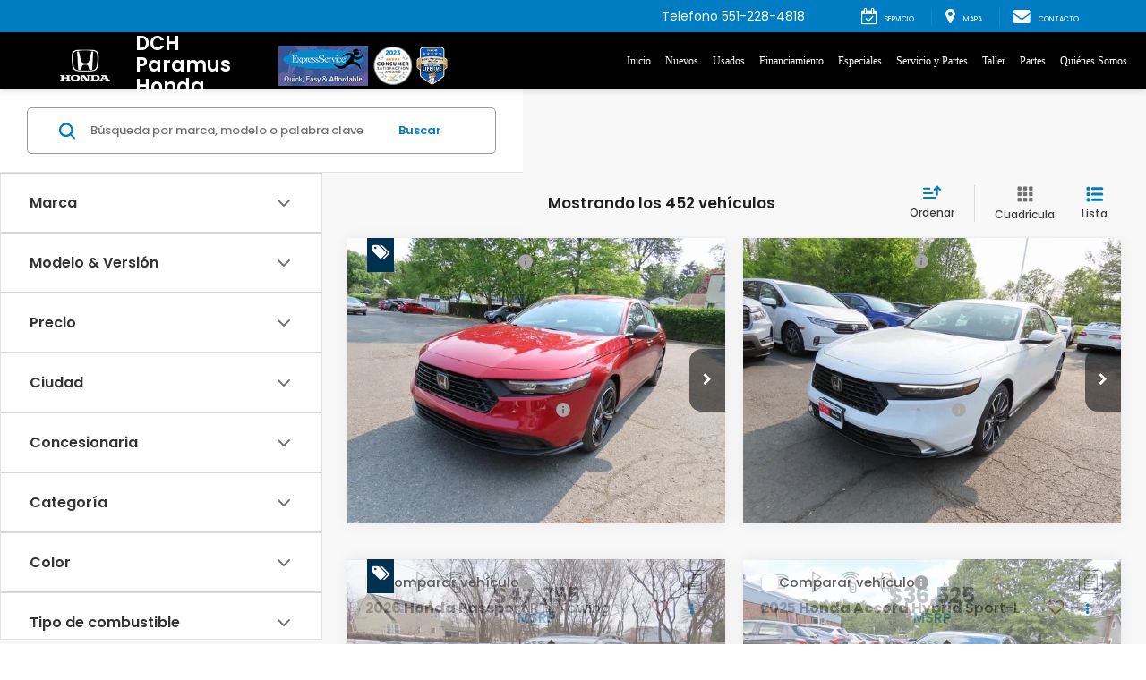

--- FILE ---
content_type: text/css
request_url: https://media.assets.dealeron.com/partner-packages/partner-packages-2.0.912/baselDeploy/master.css
body_size: 1580
content:
.bzl-scroll-lock {
  overflow: hidden; }

div[data-bzl-ui='content-modal'] {
  position: absolute;
  top: 56px;
  bottom: 56px;
  right: 56px;
  left: 56px;
  display: flex;
  flex-flow: column;
  border-radius: 4px;
  overflow: hidden; }

.bzl-modal-actions {
  position: relative;
  background: #ffffff;
  height: 36px;
  display: flex;
  flex-flow: row; }

.bzl-modal-action {
  position: relative;
  height: 24px;
  width: 24px;
  line-height: 24px;
  margin: 6px; }
  .bzl-modal-action :hover {
    color: #000000;
    cursor: pointer; }

@media only screen and (max-width: 1024px) {
  /* if screen width is less than 1024 */
  div[data-bzl-ui='content-modal'] {
    top: 4px;
    bottom: 4px;
    right: 4px;
    left: 4px; } }

.bzl-banner-drawer,
.bzl-hometopbanner-drawer {
  display: flex;
  flex-flow: column;
  align-items: center;
  width: 100%;
  z-index: 1; }

.bzl-banner,
.bzl-hometopbanner {
  text-align: center;
  max-width: 100%;
  width: inherit; }

.bzl-banner-drawer[data-bzl-page="vsr"] {
  order: -1; }

.search-results:has(.filter-tools-expanded) .bzl-banner-drawer[data-bzl-page="vsr"] {
    grid-row: 1;
    grid-column: 1 / -1;
}

.bzl-vcta-drawer {
  position: relative;
  display: flex;
  width: 100%;
  box-sizing: border-box;
  flex-flow: column wrap;
  align-items: center; }
  .bzl-vcta-drawer[data-bzl-page='vsr'] {
    order: -999; }
  .bzl-vcta-drawer .bzl-vcta {
    width: inherit;
    margin-bottom: 8px; }
     .bzl-vcta-drawer .bzl-vcta:has(.capital-one-stacked-button) {
	 margin-bottom: 0;
}
    .bzl-vcta-drawer .bzl-vcta iframe {
      min-height: 0  !important; }

.vehicleCallsToAction .bzl-vcta-drawer {
    padding: 0;
}

.vehicleCallsToAction:has(.bzl-vcta-drawer .bzl-vcta) ul.list-unstyled.priceBlock {
  padding-top: 0;
}

.bzl-vgalleryaction-drawer {
  width: 100%;
  display: flex;
  margin: 1.5rem 0px;
  padding: 0px 1.5rem;
  flex-grow: 0 !important;
  box-sizing: border-box; }

.bzl-vgalleryaction {
  width: 100%;
  margin: 5px 0px; }
  .bzl-vgalleryaction .link {
    padding: 0px !important;
    width: 100%;
    min-height: initial !important;
    margin: 0 !important; }
    .bzl-vgalleryaction .link > a.primary {
      height: 100%;
      padding: 0px !important;
      margin: 0px !important;
      justify-content: start !important;
      min-height: unset !important;
      font-size: 12px !important;
      line-height: 30px !important;
      min-width: 1px !important; }
      .bzl-vgalleryaction .link > a.primary > i {
        margin: 0px 8px 0px 8px;
        line-height: 30px !important; }

[data-bzl-page="vsr"].bzl-vgalleryicon-drawer {
  position: relative;
  display: flex;
  height: 30px;
  width: auto;
  bottom: 0px;
  padding-right: 0px;
  order: -1;
  -webkit-order: -1;
  pointer-events: auto; }

[data-bzl-page="vdp"].bzl-vgalleryicon-drawer {
  position: absolute;
  display: flex;
  height: 48px;
  width: auto;
  bottom: 88px; }

.bzl-vgalleryicon {
  position: relative;
  display: flex;
  height: 100%;
  width: auto; }
  .bzl-vgalleryicon :hover {
    cursor: pointer; }

.bzl-vgalleryoverlay-drawer {
  position: absolute;
  display: flex;
  height: 100%;
  width: 100%;
  padding: 0px 40px;
  box-sizing: border-box;
  margin: auto;
  align-items: center;
  z-index: 1; }

@media (min-width: 640px) {
  .bzl-vgalleryoverlay-drawer {
    padding-bottom: 74px;
    z-index: 0; } }

li[data-bzl-ui="vehicle-gallery-tab"] > a:hover {
  cursor: pointer; }

section[data-bzl-ui="vehicle-gallery-panel"] {
  position: relative; }

div[data-bzl-ui="vehicle-gallery-content"] {
  position: absolute;
  display: flex;
  flex-flow: column;
  top: 0px;
  left: 0px;
  width: 100%;
  flex: 1 0 0%;
  height: 100%; }

main#main .bzl-4x3 {
  padding-top: 75%; }

.bzl-16x9 {
  padding-top: 56.52%; }

.bzl-1x1 {
  padding-top: 100%; }


@media(min-width: 2600px) {
  .bzl-4x3 {
    padding-top: 35%;
  }
}
@media(min-width: 3200px) {
  .bzl-4x3 {
    padding-top: 30%;
  }
}
  
.bzl-vicon-drawer {
  position: relative;
  display: flex;
  flex-flow: row wrap;
  align-items: center;
}
.content > [data-bzl-page="vsr"].bzl-vicon-drawer {
  order: 3;
  align-self: center;
}

[data-bzl-page="vdp"].bzl-vicon-drawer {
  margin: 8px 0px;
}
.bzl-vicon {
  position: relative;
  display: flex;
  margin: 4px 4px 0px 0px;
}
.pricestak-post:has(.bzl-vicon-drawer), #price-stack-post:has(.bzl-vicon-drawer) {
  padding: 0 !important;
}
.pricestak-post:has(.bzl-vicon-drawer) .bzl-vicon, #price-stack-post:has(.bzl-vicon-drawer) .bzl-vicon {
  margin: 0;
  width: 100%;
}
.pricestak-post:has(.bzl-vicon-drawer) .bzl-vicon a, #price-stack-post:has(.bzl-vicon-drawer) .bzl-vicon a {
  margin-top: 5px;
}
.pricestak-post:has(.bzl-vicon-drawer) .bzl-vicon div:has(a), #price-stack-post:has(.bzl-vicon-drawer) .bzl-vicon div:has(a) {
  width: 100%;
}
.pricestak-post:has(.bzl-vicon-drawer) .bzl-vicon-drawer, #price-stack-post:has(.bzl-vicon-drawer) .bzl-vicon-drawer {
  margin: 0;
}
.pricestak-post:has(.bzl-vicon-drawer) .bzl-vicon-drawer[data-bzl-page="vsr"], #price-stack-post:has(.bzl-vicon-drawer) .bzl-vicon-drawer[data-bzl-page="vsr"], .pricestak-post:has(.bzl-vicon-drawer) .bzl-vicon-drawer[data-bzl-page="vdp"], #price-stack-post:has(.bzl-vicon-drawer) .bzl-vicon-drawer[data-bzl-page="vdp"] {
  padding: 0;
}
.bzl-vicon-drawer:last-child {
  margin-right: 0;
}

.bzl-vmathbox-drawer {
  position: relative;
  width: 100%;
  display: flex;
  flex-flow: column;
  justify-content: center;
  margin-top: 0.5rem;
  order: 4; }

.bzl-vmathbox {
  width: inherit; }

.pricestak-post:has([class*="bzl-"]) {
    padding-top: 6px !important;
}

.bzl-vehiclepricebadge {
  width: inherit;
  text-align: right; }

section[id="card-view/card/b04032b8-1433-4fbc-85de-908003fef8ba_32693b52-642b-4f49-9af4-42ad9edc1454"] div.arrow.single.next {
  right: 0px !important;
  z-index: 1000; }

section[id="card-view/card/b04032b8-1433-4fbc-85de-908003fef8ba_32693b52-642b-4f49-9af4-42ad9edc1454"] div.arrow.single.prev {
  left: 0px !important;
  z-index: 1000; }

[id="card-view/card/b04032b8-1433-4fbc-85de-908003fef8ba_32693b52-642b-4f49-9af4-42ad9edc1454"] > .deck > section .media.img-thumbnail figure {
  height: 75px; }

[id="card-view/card/b04032b8-1433-4fbc-85de-908003fef8ba_32693b52-642b-4f49-9af4-42ad9edc1454"] > .deck > section .media.img-thumbnail figure img {
  display: none; }

[id="card-view/card/b04032b8-1433-4fbc-85de-908003fef8ba_32693b52-642b-4f49-9af4-42ad9edc1454"] .deck > * {
  width: 75px; }

.priceBlockItemButton .btn i.material-icons {
  vertical-align: bottom;
}

.mktPlatformCTA a.btn-img {
    padding: 0;
}

.bzl-headericoncta {
  cursor: pointer;
}

#nav-sidebar ul.navbar-nav .bzl-headericoncta .iconLink {
  display: flex;
}

#nav-sidebar ul.navbar-nav .bzl-headericoncta .iconLink i {
  margin-right: .5rem;
}

.bzl-vehiclefeaturesicon .fa {
    font-size: 1.15em;
    vertical-align: baselines;
}

--- FILE ---
content_type: image/svg+xml
request_url: https://cdn.dlron.us/static/industry-automotive/icons/features/bluetooth-sm.svg
body_size: -515
content:
<?xml version="1.0" encoding="UTF-8"?>
<svg xmlns="http://www.w3.org/2000/svg" xmlns:xlink="http://www.w3.org/1999/xlink" width="32px" height="32px" viewBox="0 0 32 32" version="1.1">
<g id="surface1">
<path style=" stroke:none;fill-rule:nonzero;fill:rgb(25.098039%,25.098039%,25.098039%);fill-opacity:1;" d="M 25.601562 22.90625 L 14.148438 16 L 25.429688 8.925781 L 11.789062 0.167969 L 11.789062 14.484375 L 5.894531 10.777344 L 5.050781 12.292969 L 11.117188 16 L 5.050781 19.707031 L 5.894531 21.050781 L 11.789062 17.515625 L 11.789062 31.664062 Z M 13.472656 28.632812 L 13.472656 17.515625 L 22.398438 23.074219 Z M 13.472656 3.199219 L 22.398438 8.757812 L 13.472656 14.484375 Z M 13.472656 3.199219 "/>
</g>
</svg>


--- FILE ---
content_type: text/javascript;charset=UTF-8
request_url: https://www.dchparamushondaespanol.com/dealeron.js?v=0.0.0+0.65803.cafba3c75c2e9739052e2b2dc27f738f8a8c433a
body_size: 932
content:


(function(keys) {
  for (var prop in keys) {
    window[prop] = keys[prop];
  }
})({"dealerOnGroup":0,"dealerOnDMake":"Honda","dealerOnMultiMake":0,"DlronGlobal_ChromeCoupon":false,"DlronGlobal_DealerId":25491,"DlronGlobal_DealerName":"DCH Paramus Honda","DlronGlobal_DealerCode":"207200","DlronGlobal_ActiveOemProgram":"","DlronGlobal_DealerIndustry":"Automotive","DlronGlobal_DealerInfoCountry":0,"DlronGlobal_DealerLanguage":2,"DlronGlobal_DealerCulture":"es-US","DlronGlobal_DealerAddress":"120 W State Rt 4, Paramus, NJ 07652-1215","DlronGlobal_DealerCity":"Paramus","DlronGlobal_DealerState":"NJ","DlronGlobal_DealerZip":"07652-1215","DlronGlobal_DealerGroup":"Lithia IRC","DlronGlobal_FiveStarCampaingnTracking":0,"DlronGlobal_IsConsumerPrivacyOptedIn":false,"IsGroup":"0","DlronGlobal_IsBotDocEnabled":false,"DlronGlobal_BotDocEnabledLeadSources":"155,300,188,359","DlronGlobal_BotDocRetryCount":20,"BTSEntrance":449,"BTSExit":451,"DlronGlobal_CookieTime":60,"DlronGlobal_CookieDays":0,"DlronGlobal_CampaignCookieDays":0,"DlronGlobal_UrlTrackCookieDays":0,"DlronGlobal_EnableCampaignCookie":0,"DlronGlobal_DealeronCampaignTrackerCookieName":"DLRON_CAMPAIGN","DlronGlobal_DealeronUrlTrackerCookieName":"DLRON_URL_TRACKER","DlronGlobal_DealeronLeadTrackerCookieName":"DLRON_LEAD_TRACKER","DlronGlobal_DealeronLeadResponseCookieName":"DLRON_LEAD_RESPONSE","DlronGlobal_GCLID":"DLRON_GCLID","DlronGlobal_JsCouponShow":false,"nothxid":1,"DlronGlobal_DealerInfoPhone":"Telefono: 5512284818","DlronGlobal_DealerInfoPhone2":"","DlronGlobal_DealerPhone1":"Telefono: 5512284818","DlronGlobal_DealerPhone2":"","DlronGlobal_PlatformVersion":"0.0.0\u002B0.65803.cafba3c75c2e9739052e2b2dc27f738f8a8c433a","cacheBuster3000":"0.0.0\u002B0.65803.cafba3c75c2e9739052e2b2dc27f738f8a8c433a","AssetsPath":"/","JsPath":"/","MiscPath":"/","cdnPath":"https://cdn.dlron.us/","inventoryPhotoPath":"/","stockPhotoPath":"/","DlronGlobal_TemplateVersion":4,"DlronGlobal_ExpectedQueryStringParams":"bodystyle,carfax1owner,city,citympg,citympg1,citympg2,citympgrange,commercialvehicle,cpo,cylinder,cylinders,days,days1,days2,daysininvenotry,daysrange,dealership,displacement,distance,dql,drivetraintype,enginecylinders,extcolor,extspecial,features,financeprice,financeprice1,financeprice2,financepricerange,fueltype,hwympg,hwympg1,hwympg2,hwympgrange,intcolor,intransit,leaseprice,leaseprice1,leaseprice2,leasepricerange,location,make,mileage,mileage1,mileage2,mileagebound,mileagerange,model,price,price1,price2,pricedrop,pricerange,special,state,stock,stocknum,stockvin,sv,tags,transmission,trim,type,vehiclelocation,vin,year,year1,year2,yearrange,zip,pn,st,pt,type,lid,dealerid","DlronGlobal_TcpaDisclaimerText":"\u003Cp class=\u0022visitorDisclaimer\u0022\u003E\n\tBy clicking below, I consent to receive automated marketing calls and text messages from #NAME#. Consent is not a condition of purchase. Msg \u0026amp; data rates may apply. Msg frequency depends on your activity. Unsubscribe at any time by replying STOP. For more information at any time reply HELP. I also agree to the texting providers\n\t\u003Ca class=\u0022text-cta\u0022 data-dotagging-element-order=\u00220\u0022 data-dotagging-element-subtype=\u0022hyperlink\u0022 data-dotagging-element-type=\u0022body\u0022 data-dotagging-event=\u0022cta_interaction\u0022 data-dotagging-event-action-result=\u0022redirect\u0022 data-dotagging-link-url=\u0022https://www.lithia.com/lithia-privacy.htm\u0022 data-dotagging-product-name=\u0022Website|Custom Content\u0022 href=\u0022https://www.lithia.com/lithia-privacy.htm\u0022 target=\u0022_blank\u0022\u003EPrivacy Policy\u003C/a\u003E\n\u003C/p\u003E\n","DlronGlobal_IsFpsLoaded":false,"DlronGlobal_PriceUnlocked":"?v=kGMkORIFhLo25491"})
function CouponContentScript() {
  
}
